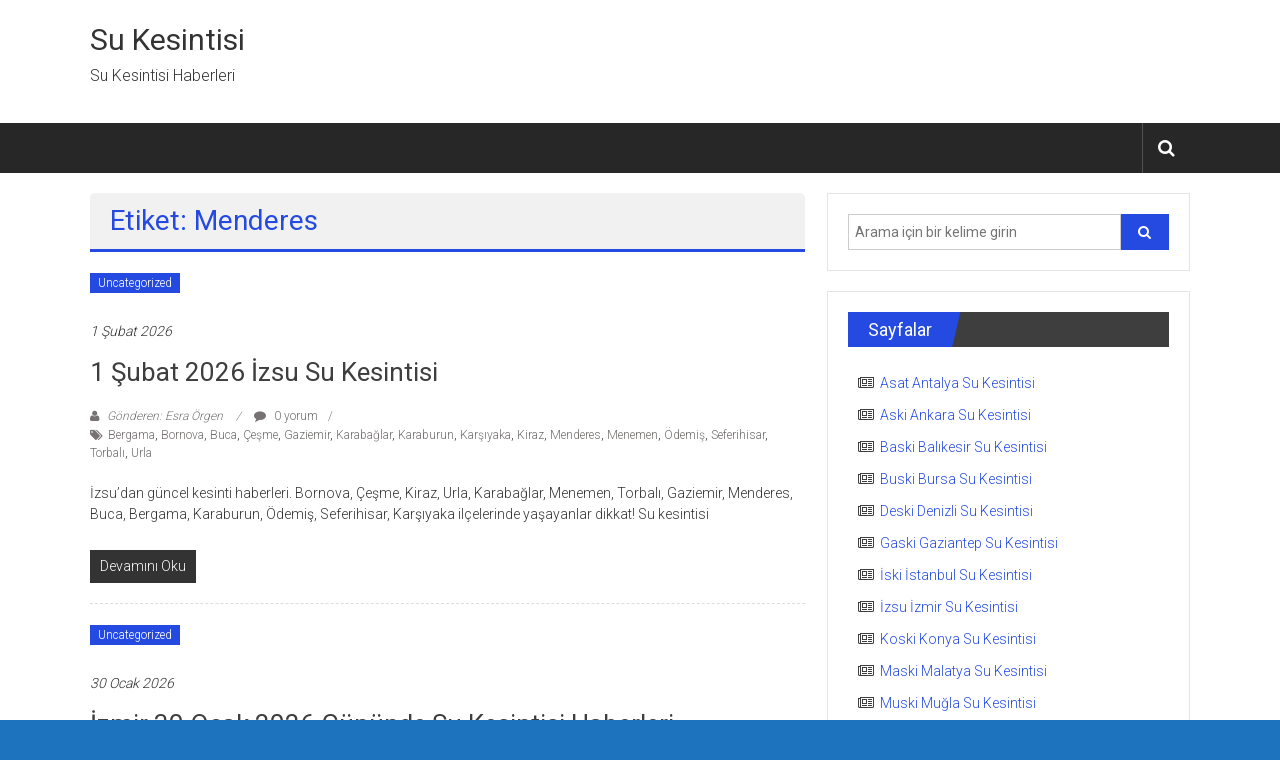

--- FILE ---
content_type: text/html; charset=utf-8
request_url: https://www.google.com/recaptcha/api2/aframe
body_size: 268
content:
<!DOCTYPE HTML><html><head><meta http-equiv="content-type" content="text/html; charset=UTF-8"></head><body><script nonce="jUIjiWYNdV14Yiw7Vql5Gw">/** Anti-fraud and anti-abuse applications only. See google.com/recaptcha */ try{var clients={'sodar':'https://pagead2.googlesyndication.com/pagead/sodar?'};window.addEventListener("message",function(a){try{if(a.source===window.parent){var b=JSON.parse(a.data);var c=clients[b['id']];if(c){var d=document.createElement('img');d.src=c+b['params']+'&rc='+(localStorage.getItem("rc::a")?sessionStorage.getItem("rc::b"):"");window.document.body.appendChild(d);sessionStorage.setItem("rc::e",parseInt(sessionStorage.getItem("rc::e")||0)+1);localStorage.setItem("rc::h",'1770020651731');}}}catch(b){}});window.parent.postMessage("_grecaptcha_ready", "*");}catch(b){}</script></body></html>